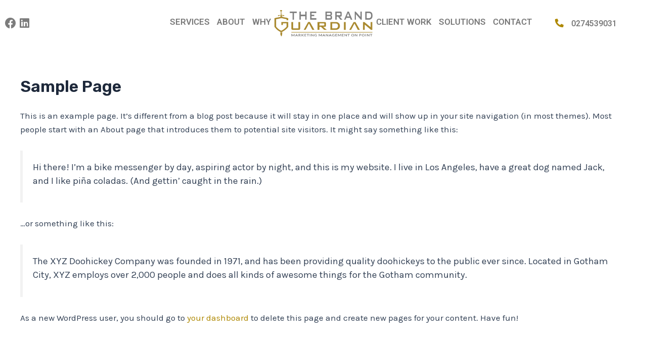

--- FILE ---
content_type: text/css
request_url: https://thebrandguardian.co.nz/wp-content/uploads/elementor/css/post-293.css?ver=1686318282
body_size: 986
content:
.elementor-293 .elementor-element.elementor-element-06daaa0{--display:flex;--flex-direction:row;--container-widget-width:calc( ( 1 - var( --container-widget-flex-grow ) ) * 100% );--container-widget-height:100%;--container-widget-flex-grow:1;--container-widget-align-self:stretch;--align-items:center;--gap:0px;--background-transition:0.3s;--padding-top:10px;--padding-right:0px;--padding-bottom:10px;--padding-left:0px;}.elementor-293 .elementor-element.elementor-element-06daaa0:not(.elementor-motion-effects-element-type-background), .elementor-293 .elementor-element.elementor-element-06daaa0 > .elementor-motion-effects-container > .elementor-motion-effects-layer{background-color:#FFFFFF;}.elementor-293 .elementor-element.elementor-element-06daaa0, .elementor-293 .elementor-element.elementor-element-06daaa0::before{--border-transition:0.3s;}.elementor-293 .elementor-element.elementor-element-0dd64a3{--display:flex;--flex-direction:column;--container-widget-width:100%;--container-widget-height:initial;--container-widget-flex-grow:0;--container-widget-align-self:initial;--background-transition:0.3s;}.elementor-293 .elementor-element.elementor-element-036e1e1{--grid-template-columns:repeat(0, auto);--icon-size:22px;--grid-column-gap:5px;--grid-row-gap:0px;}.elementor-293 .elementor-element.elementor-element-036e1e1 .elementor-widget-container{text-align:left;}.elementor-293 .elementor-element.elementor-element-036e1e1 .elementor-social-icon{background-color:#FFFFFF00;--icon-padding:0em;}.elementor-293 .elementor-element.elementor-element-036e1e1 .elementor-social-icon i{color:#7C7C7C;}.elementor-293 .elementor-element.elementor-element-036e1e1 .elementor-social-icon svg{fill:#7C7C7C;}.elementor-293 .elementor-element.elementor-element-036e1e1 .elementor-social-icon:hover i{color:var( --e-global-color-astglobalcolor0 );}.elementor-293 .elementor-element.elementor-element-036e1e1 .elementor-social-icon:hover svg{fill:var( --e-global-color-astglobalcolor0 );}.elementor-293 .elementor-element.elementor-element-4a4b808{--display:flex;--flex-direction:row;--container-widget-width:initial;--container-widget-height:100%;--container-widget-flex-grow:1;--container-widget-align-self:stretch;--background-transition:0.3s;}.elementor-293 .elementor-element.elementor-element-28fb05f .elementor-nav-menu .elementor-item{font-family:"Roboto", Sans-serif;font-weight:600;text-transform:uppercase;}.elementor-293 .elementor-element.elementor-element-28fb05f .elementor-nav-menu--main .elementor-item:hover,
					.elementor-293 .elementor-element.elementor-element-28fb05f .elementor-nav-menu--main .elementor-item.elementor-item-active,
					.elementor-293 .elementor-element.elementor-element-28fb05f .elementor-nav-menu--main .elementor-item.highlighted,
					.elementor-293 .elementor-element.elementor-element-28fb05f .elementor-nav-menu--main .elementor-item:focus{color:var( --e-global-color-astglobalcolor0 );fill:var( --e-global-color-astglobalcolor0 );}.elementor-293 .elementor-element.elementor-element-28fb05f .elementor-nav-menu--main .elementor-item.elementor-item-active{color:var( --e-global-color-astglobalcolor0 );}.elementor-293 .elementor-element.elementor-element-28fb05f .elementor-nav-menu--main .elementor-item{padding-left:7px;padding-right:7px;}.elementor-293 .elementor-element.elementor-element-28fb05f{width:var( --container-widget-width, 40% );max-width:40%;--container-widget-width:40%;--container-widget-flex-grow:0;}.elementor-293 .elementor-element.elementor-element-2b32db5{text-align:center;}.elementor-293 .elementor-element.elementor-element-2b32db5 img{width:100%;max-width:200px;}.elementor-293 .elementor-element.elementor-element-2eec7a2 .elementor-nav-menu .elementor-item{font-family:"Roboto", Sans-serif;font-weight:600;text-transform:uppercase;}.elementor-293 .elementor-element.elementor-element-2eec7a2 .elementor-nav-menu--main .elementor-item:hover,
					.elementor-293 .elementor-element.elementor-element-2eec7a2 .elementor-nav-menu--main .elementor-item.elementor-item-active,
					.elementor-293 .elementor-element.elementor-element-2eec7a2 .elementor-nav-menu--main .elementor-item.highlighted,
					.elementor-293 .elementor-element.elementor-element-2eec7a2 .elementor-nav-menu--main .elementor-item:focus{color:var( --e-global-color-astglobalcolor0 );fill:var( --e-global-color-astglobalcolor0 );}.elementor-293 .elementor-element.elementor-element-2eec7a2 .elementor-nav-menu--main .elementor-item.elementor-item-active{color:var( --e-global-color-astglobalcolor0 );}.elementor-293 .elementor-element.elementor-element-2eec7a2 .elementor-nav-menu--main .elementor-item{padding-left:7px;padding-right:7px;}.elementor-293 .elementor-element.elementor-element-2eec7a2{width:var( --container-widget-width, 40% );max-width:40%;--container-widget-width:40%;--container-widget-flex-grow:0;}.elementor-293 .elementor-element.elementor-element-8133778{--display:flex;--flex-direction:column;--container-widget-width:calc( ( 1 - var( --container-widget-flex-grow ) ) * 100% );--container-widget-height:initial;--container-widget-flex-grow:0;--container-widget-align-self:initial;--align-items:flex-end;--background-transition:0.3s;}.elementor-293 .elementor-element.elementor-element-259c014.elementor-view-stacked .elementor-icon{background-color:var( --e-global-color-astglobalcolor0 );}.elementor-293 .elementor-element.elementor-element-259c014.elementor-view-framed .elementor-icon, .elementor-293 .elementor-element.elementor-element-259c014.elementor-view-default .elementor-icon{fill:var( --e-global-color-astglobalcolor0 );color:var( --e-global-color-astglobalcolor0 );border-color:var( --e-global-color-astglobalcolor0 );}.elementor-293 .elementor-element.elementor-element-259c014 .elementor-icon{font-size:17px;}.elementor-293 .elementor-element.elementor-element-259c014 .elementor-icon-box-title{color:#7C7C7C;}.elementor-293 .elementor-element.elementor-element-259c014 .elementor-icon-box-title, .elementor-293 .elementor-element.elementor-element-259c014 .elementor-icon-box-title a{font-family:"Roboto", Sans-serif;font-size:16px;font-weight:600;}.elementor-293 .elementor-element.elementor-element-7bc4e96{--display:flex;--flex-direction:row;--container-widget-width:initial;--container-widget-height:100%;--container-widget-flex-grow:1;--container-widget-align-self:stretch;--gap:0px;--background-transition:0.3s;}.elementor-293 .elementor-element.elementor-element-7bc4e96:not(.elementor-motion-effects-element-type-background), .elementor-293 .elementor-element.elementor-element-7bc4e96 > .elementor-motion-effects-container > .elementor-motion-effects-layer{background-color:var( --e-global-color-astglobalcolor0 );}.elementor-293 .elementor-element.elementor-element-7bc4e96, .elementor-293 .elementor-element.elementor-element-7bc4e96::before{--border-transition:0.3s;}.elementor-293 .elementor-element.elementor-element-416f0cf{--display:flex;--flex-direction:column;--container-widget-width:100%;--container-widget-height:initial;--container-widget-flex-grow:0;--container-widget-align-self:initial;--background-transition:0.3s;}.elementor-293 .elementor-element.elementor-element-aa07cac{--grid-template-columns:repeat(0, auto);--grid-column-gap:5px;--grid-row-gap:0px;}.elementor-293 .elementor-element.elementor-element-aa07cac .elementor-widget-container{text-align:left;}.elementor-293 .elementor-element.elementor-element-aa07cac .elementor-social-icon{background-color:#FFFFFF00;--icon-padding:0em;}.elementor-293 .elementor-element.elementor-element-aa07cac .elementor-social-icon i{color:var( --e-global-color-astglobalcolor5 );}.elementor-293 .elementor-element.elementor-element-aa07cac .elementor-social-icon svg{fill:var( --e-global-color-astglobalcolor5 );}.elementor-293 .elementor-element.elementor-element-359c081{--display:flex;--flex-direction:column;--container-widget-width:100%;--container-widget-height:initial;--container-widget-flex-grow:0;--container-widget-align-self:initial;--background-transition:0.3s;}.elementor-293 .elementor-element.elementor-element-1fc689c.elementor-view-stacked .elementor-icon{background-color:var( --e-global-color-astglobalcolor5 );}.elementor-293 .elementor-element.elementor-element-1fc689c.elementor-view-framed .elementor-icon, .elementor-293 .elementor-element.elementor-element-1fc689c.elementor-view-default .elementor-icon{fill:var( --e-global-color-astglobalcolor5 );color:var( --e-global-color-astglobalcolor5 );border-color:var( --e-global-color-astglobalcolor5 );}.elementor-293 .elementor-element.elementor-element-1fc689c .elementor-icon{font-size:17px;}.elementor-293 .elementor-element.elementor-element-1fc689c .elementor-icon-box-title{color:var( --e-global-color-astglobalcolor5 );}.elementor-293 .elementor-element.elementor-element-1fc689c .elementor-icon-box-title, .elementor-293 .elementor-element.elementor-element-1fc689c .elementor-icon-box-title a{font-family:"Roboto", Sans-serif;font-size:16px;font-weight:600;}.elementor-293 .elementor-element.elementor-element-1a55d97{--display:flex;--flex-direction:row;--container-widget-width:initial;--container-widget-height:100%;--container-widget-flex-grow:1;--container-widget-align-self:stretch;--gap:0px;--background-transition:0.3s;}.elementor-293 .elementor-element.elementor-element-1a55d97:not(.elementor-motion-effects-element-type-background), .elementor-293 .elementor-element.elementor-element-1a55d97 > .elementor-motion-effects-container > .elementor-motion-effects-layer{background-color:var( --e-global-color-astglobalcolor5 );}.elementor-293 .elementor-element.elementor-element-1a55d97, .elementor-293 .elementor-element.elementor-element-1a55d97::before{--border-transition:0.3s;}.elementor-293 .elementor-element.elementor-element-ecd346c{--display:flex;--flex-direction:column;--container-widget-width:100%;--container-widget-height:initial;--container-widget-flex-grow:0;--container-widget-align-self:initial;--background-transition:0.3s;}.elementor-293 .elementor-element.elementor-element-9cada71{text-align:center;}.elementor-293 .elementor-element.elementor-element-9cada71 img{width:100%;max-width:200px;}.elementor-293 .elementor-element.elementor-element-68a58b3{--display:flex;--flex-direction:column;--container-widget-width:100%;--container-widget-height:initial;--container-widget-flex-grow:0;--container-widget-align-self:initial;--background-transition:0.3s;}.elementor-293 .elementor-element.elementor-element-1d399d2 .elementor-menu-toggle{margin-left:auto;background-color:var( --e-global-color-astglobalcolor0 );}.elementor-293 .elementor-element.elementor-element-1d399d2 .elementor-nav-menu--main .elementor-item{color:var( --e-global-color-secondary );fill:var( --e-global-color-secondary );}.elementor-293 .elementor-element.elementor-element-1d399d2 div.elementor-menu-toggle{color:var( --e-global-color-astglobalcolor5 );}.elementor-293 .elementor-element.elementor-element-1d399d2 div.elementor-menu-toggle svg{fill:var( --e-global-color-astglobalcolor5 );}@media(min-width:768px){.elementor-293 .elementor-element.elementor-element-06daaa0{--content-width:1280px;}.elementor-293 .elementor-element.elementor-element-0dd64a3{--width:15%;}.elementor-293 .elementor-element.elementor-element-4a4b808{--width:70%;}.elementor-293 .elementor-element.elementor-element-8133778{--width:15%;}.elementor-293 .elementor-element.elementor-element-416f0cf{--width:50%;}.elementor-293 .elementor-element.elementor-element-359c081{--width:50%;}.elementor-293 .elementor-element.elementor-element-ecd346c{--width:50%;}.elementor-293 .elementor-element.elementor-element-68a58b3{--width:50%;}}@media(max-width:1024px){.elementor-293 .elementor-element.elementor-element-4a4b808{--justify-content:space-between;}.elementor-293 .elementor-element.elementor-element-7bc4e96{--align-items:center;--container-widget-width:calc( ( 1 - var( --container-widget-flex-grow ) ) * 100% );--padding-top:5px;--padding-right:10px;--padding-bottom:5px;--padding-left:10px;}.elementor-293 .elementor-element.elementor-element-aa07cac{--icon-size:20px;}.elementor-293 .elementor-element.elementor-element-359c081{--align-items:flex-end;--container-widget-width:calc( ( 1 - var( --container-widget-flex-grow ) ) * 100% );}.elementor-293 .elementor-element.elementor-element-1a55d97{--align-items:center;--container-widget-width:calc( ( 1 - var( --container-widget-flex-grow ) ) * 100% );}.elementor-293 .elementor-element.elementor-element-9cada71{text-align:left;}.elementor-293 .elementor-element.elementor-element-9cada71 img{max-width:150px;}.elementor-293 .elementor-element.elementor-element-1d399d2{--nav-menu-icon-size:25px;}}@media(max-width:767px){.elementor-293 .elementor-element.elementor-element-7bc4e96{--padding-top:0px;--padding-right:10px;--padding-bottom:0px;--padding-left:10px;}.elementor-293 .elementor-element.elementor-element-416f0cf{--width:30%;}.elementor-293 .elementor-element.elementor-element-359c081{--width:70%;--justify-content:center;}.elementor-293 .elementor-element.elementor-element-ecd346c{--width:50%;}.elementor-293 .elementor-element.elementor-element-68a58b3{--width:50%;}}

--- FILE ---
content_type: text/css
request_url: https://thebrandguardian.co.nz/wp-content/uploads/elementor/css/post-425.css?ver=1686905971
body_size: 902
content:
.elementor-425 .elementor-element.elementor-element-5a4a1d27{--display:flex;--flex-direction:row;--container-widget-width:calc( ( 1 - var( --container-widget-flex-grow ) ) * 100% );--container-widget-height:100%;--container-widget-flex-grow:1;--container-widget-align-self:stretch;--align-items:stretch;--gap:10px;--flex-wrap:wrap;--background-transition:0.3s;--padding-top:120px;--padding-right:0px;--padding-bottom:120px;--padding-left:0px;}.elementor-425 .elementor-element.elementor-element-5a4a1d27:not(.elementor-motion-effects-element-type-background), .elementor-425 .elementor-element.elementor-element-5a4a1d27 > .elementor-motion-effects-container > .elementor-motion-effects-layer{background-color:#000000;}.elementor-425 .elementor-element.elementor-element-5a4a1d27, .elementor-425 .elementor-element.elementor-element-5a4a1d27::before{--border-transition:0.3s;}.elementor-425 .elementor-element.elementor-element-42e332d1{--display:flex;--flex-direction:row;--container-widget-width:calc( ( 1 - var( --container-widget-flex-grow ) ) * 100% );--container-widget-height:100%;--container-widget-flex-grow:1;--container-widget-align-self:stretch;--justify-content:flex-start;--align-items:flex-start;--gap:0px;--flex-wrap:wrap;--background-transition:0.3s;border-style:solid;--border-style:solid;border-width:0px 0px 0px 0px;--border-width-top:0px;--border-width-right:0px;--border-width-bottom:0px;--border-width-left:0px;border-color:rgba(255, 247, 241, 0.22);--border-color:rgba(255, 247, 241, 0.22);}.elementor-425 .elementor-element.elementor-element-42e332d1, .elementor-425 .elementor-element.elementor-element-42e332d1::before{--border-transition:0.3s;}.elementor-425 .elementor-element.elementor-element-573868c4{--display:flex;--flex-direction:column;--container-widget-width:100%;--container-widget-height:initial;--container-widget-flex-grow:0;--container-widget-align-self:initial;--background-transition:0.3s;--padding-top:0px;--padding-right:50px;--padding-bottom:0px;--padding-left:0px;}.elementor-425 .elementor-element.elementor-element-c1be2c5{text-align:left;}.elementor-425 .elementor-element.elementor-element-c1be2c5 img{max-width:300px;}.elementor-425 .elementor-element.elementor-element-6e4412d7{text-align:left;color:#FFFFFF;font-size:18px;font-weight:400;line-height:1.8em;}.elementor-425 .elementor-element.elementor-element-66b64cae{--display:flex;--flex-direction:column;--container-widget-width:100%;--container-widget-height:initial;--container-widget-flex-grow:0;--container-widget-align-self:initial;--justify-content:flex-start;--background-transition:0.3s;--padding-top:0px;--padding-right:50px;--padding-bottom:0px;--padding-left:165px;}.elementor-425 .elementor-element.elementor-element-db9b0c5 .elementor-heading-title{color:var( --e-global-color-astglobalcolor5 );font-size:33px;font-weight:700;text-transform:uppercase;}.elementor-425 .elementor-element.elementor-element-df33d31 .elementor-nav-menu--main .elementor-item{color:#FFFFFF;fill:#FFFFFF;padding-left:0px;padding-right:0px;padding-top:5px;padding-bottom:5px;}.elementor-425 .elementor-element.elementor-element-df33d31 .elementor-nav-menu--main .elementor-item:hover,
					.elementor-425 .elementor-element.elementor-element-df33d31 .elementor-nav-menu--main .elementor-item.elementor-item-active,
					.elementor-425 .elementor-element.elementor-element-df33d31 .elementor-nav-menu--main .elementor-item.highlighted,
					.elementor-425 .elementor-element.elementor-element-df33d31 .elementor-nav-menu--main .elementor-item:focus{color:var( --e-global-color-astglobalcolor0 );fill:var( --e-global-color-astglobalcolor0 );}.elementor-425 .elementor-element.elementor-element-75539d10{--display:flex;--flex-direction:column;--container-widget-width:100%;--container-widget-height:initial;--container-widget-flex-grow:0;--container-widget-align-self:initial;--justify-content:flex-start;--background-transition:0.3s;--padding-top:0px;--padding-right:0px;--padding-bottom:0px;--padding-left:50px;}.elementor-425 .elementor-element.elementor-element-17f0e9e5 .elementor-heading-title{color:var( --e-global-color-astglobalcolor5 );font-size:33px;font-weight:700;text-transform:uppercase;}.elementor-425 .elementor-element.elementor-element-6a07ba40 .elementor-icon-list-items:not(.elementor-inline-items) .elementor-icon-list-item:not(:last-child){padding-bottom:calc(7px/2);}.elementor-425 .elementor-element.elementor-element-6a07ba40 .elementor-icon-list-items:not(.elementor-inline-items) .elementor-icon-list-item:not(:first-child){margin-top:calc(7px/2);}.elementor-425 .elementor-element.elementor-element-6a07ba40 .elementor-icon-list-items.elementor-inline-items .elementor-icon-list-item{margin-right:calc(7px/2);margin-left:calc(7px/2);}.elementor-425 .elementor-element.elementor-element-6a07ba40 .elementor-icon-list-items.elementor-inline-items{margin-right:calc(-7px/2);margin-left:calc(-7px/2);}body.rtl .elementor-425 .elementor-element.elementor-element-6a07ba40 .elementor-icon-list-items.elementor-inline-items .elementor-icon-list-item:after{left:calc(-7px/2);}body:not(.rtl) .elementor-425 .elementor-element.elementor-element-6a07ba40 .elementor-icon-list-items.elementor-inline-items .elementor-icon-list-item:after{right:calc(-7px/2);}.elementor-425 .elementor-element.elementor-element-6a07ba40 .elementor-icon-list-icon i{color:var( --e-global-color-astglobalcolor0 );transition:color 0.3s;}.elementor-425 .elementor-element.elementor-element-6a07ba40 .elementor-icon-list-icon svg{fill:var( --e-global-color-astglobalcolor0 );transition:fill 0.3s;}.elementor-425 .elementor-element.elementor-element-6a07ba40 .elementor-icon-list-item:hover .elementor-icon-list-icon i{color:#FFFFFF;}.elementor-425 .elementor-element.elementor-element-6a07ba40 .elementor-icon-list-item:hover .elementor-icon-list-icon svg{fill:#FFFFFF;}.elementor-425 .elementor-element.elementor-element-6a07ba40{--e-icon-list-icon-size:14px;--icon-vertical-offset:0px;}.elementor-425 .elementor-element.elementor-element-6a07ba40 .elementor-icon-list-icon{padding-right:0px;}.elementor-425 .elementor-element.elementor-element-6a07ba40 .elementor-icon-list-item > .elementor-icon-list-text, .elementor-425 .elementor-element.elementor-element-6a07ba40 .elementor-icon-list-item > a{font-size:16px;font-weight:300;}.elementor-425 .elementor-element.elementor-element-6a07ba40 .elementor-icon-list-text{color:#FFFFFF;transition:color 0.3s;}.elementor-425 .elementor-element.elementor-element-c94e8ed{--display:flex;--flex-direction:column;--container-widget-width:100%;--container-widget-height:initial;--container-widget-flex-grow:0;--container-widget-align-self:initial;--background-transition:0.3s;--padding-top:25px;--padding-right:0px;--padding-bottom:15px;--padding-left:0px;}.elementor-425 .elementor-element.elementor-element-efb9344{text-align:center;color:#000000;}@media(min-width:768px){.elementor-425 .elementor-element.elementor-element-5a4a1d27{--content-width:1280px;}.elementor-425 .elementor-element.elementor-element-573868c4{--width:33.3%;}.elementor-425 .elementor-element.elementor-element-66b64cae{--width:33.3%;}.elementor-425 .elementor-element.elementor-element-75539d10{--width:33.3%;}}@media(max-width:1024px) and (min-width:768px){.elementor-425 .elementor-element.elementor-element-573868c4{--width:50%;}.elementor-425 .elementor-element.elementor-element-66b64cae{--width:50%;}.elementor-425 .elementor-element.elementor-element-75539d10{--width:100%;}}@media(max-width:1024px){.elementor-425 .elementor-element.elementor-element-5a4a1d27{--min-height:750px;--padding-top:0%;--padding-right:5%;--padding-bottom:0%;--padding-left:5%;}.elementor-425 .elementor-element.elementor-element-42e332d1{--flex-direction:row;--container-widget-width:calc( ( 1 - var( --container-widget-flex-grow ) ) * 100% );--container-widget-height:100%;--container-widget-flex-grow:1;--container-widget-align-self:stretch;--align-items:center;--padding-top:24%;--padding-right:0%;--padding-bottom:16%;--padding-left:0%;}.elementor-425 .elementor-element.elementor-element-75539d10{--padding-top:10%;--padding-right:0%;--padding-bottom:5%;--padding-left:0%;}}@media(max-width:767px){.elementor-425 .elementor-element.elementor-element-5a4a1d27{--padding-top:25%;--padding-right:5%;--padding-bottom:0%;--padding-left:5%;}.elementor-425 .elementor-element.elementor-element-42e332d1{--padding-top:0%;--padding-right:0%;--padding-bottom:15%;--padding-left:0%;}.elementor-425 .elementor-element.elementor-element-573868c4{--align-items:flex-start;--container-widget-width:calc( ( 1 - var( --container-widget-flex-grow ) ) * 100% );--padding-top:10%;--padding-right:10%;--padding-bottom:10%;--padding-left:10%;}.elementor-425 .elementor-element.elementor-element-c1be2c5 img{width:100%;}.elementor-425 .elementor-element.elementor-element-6e4412d7{text-align:left;font-size:14px;}.elementor-425 .elementor-element.elementor-element-66b64cae{--padding-top:10%;--padding-right:10%;--padding-bottom:10%;--padding-left:10%;}.elementor-425 .elementor-element.elementor-element-75539d10{--padding-top:10%;--padding-right:10%;--padding-bottom:10%;--padding-left:10%;}.elementor-425 .elementor-element.elementor-element-c94e8ed{--padding-top:15px;--padding-right:15px;--padding-bottom:15px;--padding-left:15px;}}